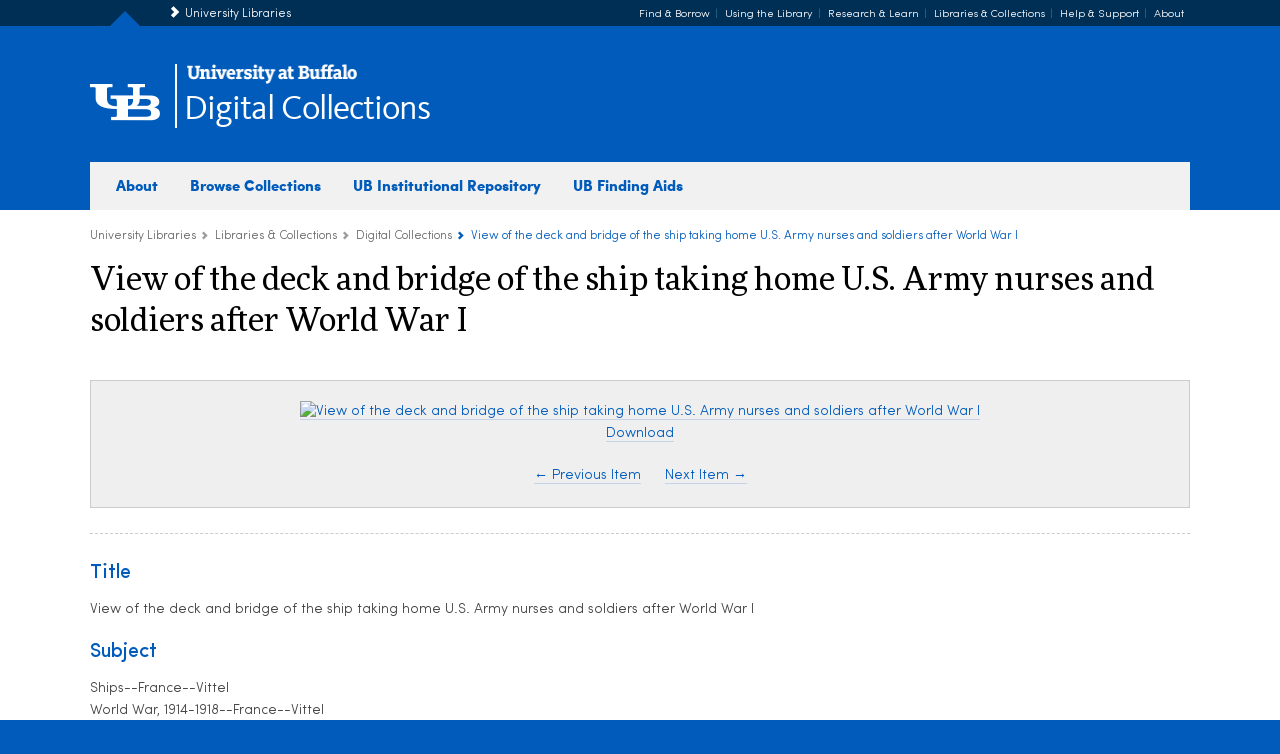

--- FILE ---
content_type: text/html; charset=utf-8
request_url: https://digital.lib.buffalo.edu/items/show/93207
body_size: 4395
content:




<!-- start video setup--> 

<!-- start is it video or audio --> 


<!-- end is it video or audio --> 
<!-- end video setup-->
 
<!DOCTYPE html>
<html lang="en">
<head>

<meta charset="UTF-8">
<meta name="p:domain_verify" content="97fa1944b5c9c4056145ef8d430743a4" /> 
<meta name="viewport" content="width=device-width, initial-scale=1.0">


        <meta name="description" content="The University at Buffalo Libraries digital collections encompass a wide variety of formats, including photographs, print materials, audio recordings, artworks, artifacts and other resources. Our digital collections are created to support the teaching and learning activities of UB faculty and students, enhance scholarship and research, and increase access to rare or fragile items that may be too delicate to be handled regularly by the public." />
    
       
   
    <title>View of the deck and bridge of the ship taking home U.S. Army nurses and soldiers after World War I &middot; Digital Collections - University at Buffalo Libraries</title>

    <link rel="alternate" type="application/rss+xml" title="Omeka RSS Feed" href="/items/browse?output=rss2" /><link rel="alternate" type="application/atom+xml" title="Omeka Atom Feed" href="/items/browse?output=atom" />
        <!-- Stylesheets -->
   
   
    <link href="/application/views/scripts/css/public.css?v=3.1.2" media="screen" rel="stylesheet" type="text/css" >
<link href="/plugins/ClickableLinksPlus/views/shared/css/clickable_links_plus.css?v=3.1.2" media="all" rel="stylesheet" type="text/css" >
<link href="/application/views/scripts/css/iconfonts.css?v=3.1.2" media="all" rel="stylesheet" type="text/css" >
<link href="/themes/ub-libraries/css/styles.css?v=3.1.2" media="all" rel="stylesheet" type="text/css" >    
    
    <!-- JavaScripts -->
                        <script type="text/javascript" src="//ajax.googleapis.com/ajax/libs/jquery/3.6.0/jquery.min.js"></script>
<script type="text/javascript">
    //<!--
    window.jQuery || document.write("<script type=\"text\/javascript\" src=\"\/application\/views\/scripts\/javascripts\/vendor\/jquery.js?v=3.1.2\" charset=\"utf-8\"><\/script>")    //-->
</script>
<script type="text/javascript" src="//ajax.googleapis.com/ajax/libs/jqueryui/1.12.1/jquery-ui.min.js"></script>
<script type="text/javascript">
    //<!--
    window.jQuery.ui || document.write("<script type=\"text\/javascript\" src=\"\/application\/views\/scripts\/javascripts\/vendor\/jquery-ui.js?v=3.1.2\" charset=\"utf-8\"><\/script>")    //-->
</script>
<script type="text/javascript" src="/application/views/scripts/javascripts/vendor/jquery.ui.touch-punch.js"></script>
<script type="text/javascript">
    //<!--
    jQuery.noConflict();    //-->
</script>
<script type="text/javascript" src="/plugins/ClickableLinksPlus/views/shared/javascripts/linkifyjs/linkify-polyfill.js?v=3.1.2"></script>
<script type="text/javascript" src="/plugins/ClickableLinksPlus/views/shared/javascripts/linkifyjs/linkify.js?v=3.1.2"></script>
<script type="text/javascript" src="/plugins/ClickableLinksPlus/views/shared/javascripts/linkifyjs/linkify-html.js?v=3.1.2"></script>
<!--[if (gte IE 6)&(lte IE 8)]><script type="text/javascript" src="/application/views/scripts/javascripts/vendor/selectivizr.js?v=3.1.2"></script><![endif]-->
<script type="text/javascript" src="/application/views/scripts/javascripts/vendor/respond.js?v=3.1.2"></script>
<script type="text/javascript" src="/application/views/scripts/javascripts/vendor/jquery-accessibleMegaMenu.js?v=3.1.2"></script>
<script type="text/javascript" src="/themes/ub-libraries/javascripts/berlin.js?v=3.1.2"></script>
<script type="text/javascript" src="/application/views/scripts/javascripts/globals.js?v=3.1.2"></script>

<script src="//rum-static.pingdom.net/pa-5bb658c5cea07b001600020e.js" async></script>

<script src="https://ajax.googleapis.com/ajax/libs/jquery/3.2.1/jquery.min.js"></script>
<script async src="https://www.buffalo.edu/long-term-alert-banner.js"></script>



</head>



<body class="items show">



<!-- Google Tag Manager - University Libraries -->
<script>(function(w,d,s,l,i){w[l]=w[l]||[];w[l].push({'gtm.start':
new Date().getTime(),event:'gtm.js'});var f=d.getElementsByTagName(s)[0],
j=d.createElement(s),dl=l!='dataLayer'?'&l='+l:'';j.async=true;j.src=
'https://www.googletagmanager.com/gtm.js?id='+i+dl;f.parentNode.insertBefore(j,f);
})(window,document,'script','dataLayer','GTM-KR6QJL9');</script>
<!-- End Google Tag Manager -->


<!-- Google Tag Manager - University Communications -->
<script>(function(w,d,s,l,i){w[l]=w[l]||[];w[l].push({'gtm.start':
new Date().getTime(),event:'gtm.js'});var f=d.getElementsByTagName(s)[0],
j=d.createElement(s),dl=l!='dataLayer'?'&l='+l:'';j.async=true;j.src=
'https://www.googletagmanager.com/gtm.js?id='+i+dl;f.parentNode.insertBefore(j,f);
})(window,document,'script','dataLayer','GTM-T5KRRKT');</script>
<!-- End Google Tag Manager -->


<a href="#content-skip" id="skip-to-content-link">Skip to Content</a>
<div class="top-section">  
           
<div class="top">
	<div class="inner">
	<div class="title">
	<ul>
	<li><a href="https://library.buffalo.edu">University Libraries</a></li>
	</ul>
	</div>
	
	
	
	<div class="global-nav">
	<ul>
          <li><a href="https://library.buffalo.edu/find-borrow">Find &amp; Borrow</a></li>
      <li><a href="https://library.buffalo.edu/use">Using the Library</a></li>
      <li><a href="https://library.buffalo.edu/research">Research &amp; Learn</a></li>
      <li><a href="https://library.buffalo.edu/libraries-collections">Libraries &amp; Collections</a></li>
      <li><a href="https://library.buffalo.edu/help-support">Help &amp; Support</a></li>
      <li><a href="https://library.buffalo.edu/about">About</a></li>
	</div>
	
	
	</div>
</div>



<header>

<div class="content-header">
	
<div class="lib-logo">
<a href="https://buffalo.edu" aria-label="interlocking UB logo"><i class="icon icon-ub-logo"></i>
<span class="ub-logo">University at Buffalo</span>
<img class="logo-black" src="/img/ub-logo-black.png" alt="University at Buffalo print logo" width="181" height="20"></a>

<div class="title"><h1><a href="/">Digital Collections</a></h1></div> 
</div>	
	



<div class="nav-main">
<nav class="nav-global">
	
<ul>
	<li><a href="/about" class="section-1" aria-label="about digital collections">About</a></li>
	<li><a href="/collection-list" class="section-2">Browse Collections</a></li>
	<li><a href="https://ubir.buffalo.edu/xmlui/" class="section-3" target="_blank">UB Institutional Repository</a></li>  
	<li><a href="https://findingaids.lib.buffalo.edu/" class="section-4" target="_blank">UB Finding Aids</a></li>
  	
</ul>

</nav>


<script src="/js/responsiveNav.js"></script>
</div><!-- end nav-main-->


</div><!-- end content-header-->

</header>
</div>


<div class="page">
<div class="container-system">



<div class="container-breadcrumb">
	
<div class="breadcrumbs">
	<ul>
	<li><a href="https://library.buffalo.edu">University Libraries</a></li>
	<li><a href="https://library.buffalo.edu/libraries-collections">Libraries &amp; Collections</a></li>
	<li><a href="/">Digital Collections</a></li>
	<li>View of the deck and bridge of the ship taking home U.S. Army nurses and soldiers after World War I</li>
	</ul>
</div>
</div>




<div id="content-skip">

<div id="content">

<div class="item-record">

<h1>View of the deck and bridge of the ship taking home U.S. Army nurses and soldiers after World War I</h1>







<br class="clearfloat">


<div class="item-media">

<!-- start onsite check dgg--> 





<!-- start show all onsite for proxy stuff dgg--> 





<!-- Audio --> 


<!-- if no audio or video do the image -->



   <div class="item-image">
    
   <div class="item-file image-jpeg"><a class="download-file" href="https://digital.lib.buffalo.edu/files/original/28322c74dd7cfb210472abcffcf21df0.jpg"><img class="full" src="https://digital.lib.buffalo.edu/files/fullsize/28322c74dd7cfb210472abcffcf21df0.jpg" alt="View of the deck and bridge of the ship taking home U.S. Army nurses and soldiers after World War I" title="http://digital.lib.buffalo.edu/upimage/LIB-HSL009_EBAugustineBoatMenHomeRopesDLaBaule1919_001.jpg"></a></div><a href='https://digital.lib.buffalo.edu/files/original/28322c74dd7cfb210472abcffcf21df0.jpg' target='_blank'>Download</a>  
  </div>

   
  

<!-- End of streaming check -->


  
<div class="item-nav">
<a href="/items/show/93206">&larr; Previous Item</a>  <a href="/items/show/93208">Next Item &rarr;</a></div>

 <!-- endif for proxy dgg--> 
     
     
      </div>
  

 </div>
 
 
 <div class="meta-data">   
  <!-- /themes/ub-libraries/common/record-metadata.php -->

<hr>

<div class="element-set">
            <div id="dublin-core-title" class="element">
        <h2>Title</h2>
                    <div class="element-text">View of the deck and bridge of the ship taking home U.S. Army nurses and soldiers after World War I</div>
            </div><!-- end element -->
        <div id="dublin-core-subject" class="element">
        <h2>Subject</h2>
                    <div class="element-text">Ships--France--Vittel</div>
                    <div class="element-text"> World War, 1914-1918--France--Vittel</div>
                    <div class="element-text"> Decks (Naval architecture)</div>
            </div><!-- end element -->
        <div id="dublin-core-description" class="element">
        <h2>Description</h2>
                    <div class="element-text">View of the ship deck and bridge on which the U.S. Army nurses and soldiers stationed at Vittel, France were taken home after the close of World War I</div>
            </div><!-- end element -->
        <div id="dublin-core-publisher" class="element">
        <h2>Publisher</h2>
                    <div class="element-text">Robert L. Brown History of Medicine Collection</div>
            </div><!-- end element -->
        <div id="dublin-core-date" class="element">
        <h2>Date</h2>
                    <div class="element-text">1919</div>
            </div><!-- end element -->
        <div id="dublin-core-contributor" class="element">
        <h2>Contributor</h2>
                    <div class="element-text">McKibbon, Ann</div>
            </div><!-- end element -->
        <div id="dublin-core-rights" class="element">
        <h2>Rights</h2>
                    <div class="element-text"><a href="https://rightsstatements.org/vocab/InC/1.0/">IN COPYRIGHT</a>. This Item is protected by copyright and/or related rights. You are free to use this Item in any way that is permitted by the copyright and related rights legislation that applies to your use. For other uses you need to obtain permission from the rights-holder(s). Contact the <a href=https://library.buffalo.edu/historyofmedicine">History of Medicine Collection</a> with questions. </div>
            </div><!-- end element -->
        <div id="dublin-core-format" class="element">
        <h2>Format</h2>
                    <div class="element-text">Image/jpeg</div>
            </div><!-- end element -->
        <div id="dublin-core-type" class="element">
        <h2>Type</h2>
                    <div class="element-text">Still Image</div>
            </div><!-- end element -->
        <div id="dublin-core-identifier" class="element">
        <h2>Identifier</h2>
                    <div class="element-text">LIB-HSL009_EBAugustineBoatMenHomeRopesDLaBaule1919_001</div>
            </div><!-- end element -->
        <div id="dublin-core-date-created" class="element">
        <h2>Date Created</h2>
                    <div class="element-text">2018-06-15</div>
            </div><!-- end element -->
        <div id="dublin-core-is-part-of" class="element">
        <h2>Is Part Of</h2>
                    <div class="element-text">Elsie Blanche Augustine, U.S. Army Nurse in the Great War</div>
                    <div class="element-text">LIB-HSL009</div>
            </div><!-- end element -->
    </div><!-- end element-set -->
<div class="element-set">
            <div id="still-image-item-type-metadata-original-format" class="element">
        <h2>Original Format</h2>
                    <div class="element-text">Photographs</div>
            </div><!-- end element -->
    </div><!-- end element-set -->
 
         <div id="collection" class="element">
        <h2>Collection</h2>
        <div class="element-text"><a href="/collections/show/174">Elsie Blanche Augustine, U.S. Army Nurse in the Great War</a></div>
      </div>
   
     <!-- The following prints a list of all tags associated with the item -->
        <div id="item-tags" class="element">
        <h2>Tags</h2>
        <div class="element-text"><a href="/items/browse?tags=Decks" rel="tag">Decks</a>, <a href="/items/browse?tags=Ships" rel="tag">Ships</a></div>
    </div>
    
    <!-- The following prints a citation for this item. -->
    <div id="item-citation" class="element">
        <h2>Citation</h2>
        <div class="element-text">&#8220;View of the deck and bridge of the ship taking home U.S. Army nurses and soldiers after World War I,&#8221; <em>Digital Collections - University at Buffalo Libraries</em>, accessed January 20, 2026, <span class="citation-url">https://digital.lib.buffalo.edu/items/show/93207</span>.</div>
    </div>
    
  
    
       <span class="Z3988" title="ctx_ver=Z39.88-2004&amp;rft_val_fmt=info%3Aofi%2Ffmt%3Akev%3Amtx%3Adc&amp;rfr_id=info%3Asid%2Fomeka.org%3Agenerator&amp;rft.contributor=McKibbon%2C+Ann&amp;rft.subject=Ships--France--Vittel&amp;rft.subject=+World+War%2C+1914-1918--France--Vittel&amp;rft.subject=+Decks+%28Naval+architecture%29&amp;rft.description=View+of+the+ship+deck+and+bridge+on+which+the+U.S.+Army+nurses+and+soldiers+stationed+at+Vittel%2C+France+were+taken+home+after+the+close+of+World+War+I&amp;rft.publisher=Robert+L.+Brown+History+of+Medicine+Collection&amp;rft.date=1919&amp;rft.format=Image%2Fjpeg&amp;rft.rights=IN+COPYRIGHT.%C2%A0This+Item+is+protected+by+copyright+and%2For+related+rights.+You+are+free+to+use+this+Item+in+any+way+that+is+permitted+by+the+copyright+and+related+rights+legislation+that+applies+to+your+use.+For+other+uses+you+need+to+obtain+permission+from+the+rights-holder%28s%29.+Contact+the+&amp;rft.title=View+of+the+deck+and+bridge+of+the+ship+taking+home+U.S.+Army+nurses+and+soldiers+after+World+War+I&amp;rft.type=Still+Image&amp;rft.identifier=https%3A%2F%2Fdigital.lib.buffalo.edu%2Fitems%2Fshow%2F93207" aria-hidden="true"></span>
</div>
    



</div> 
</div> 


 </div><!-- end .container-->
</div><!-- end .page-->

 		
 <footer>


<div class="footer">

<img class="ub-logo-footer" src="/img/ub-logo-two-line.png" alt="University at Buffalo  The State University of New York" width="241" height="32">

<div class="contact">

<div class="social">
<ul>
<li><a href="https://www.facebook.com/ublibraries" target="_blank" class="facebook" aria-label="facebook"></a></li>
<li><a href="https://twitter.com/ublibraries" target="_blank" class="twitter" aria-label="twitter"></a></li>
<li><a href="https://www.youtube.com/user/ublibraries" target="_blank" class="youtube" aria-label="youtube"></a></li>
<li><a href="https://pinterest.com/ublibraries" target="_blank" class="pinterest" aria-label="pinterest"></a></li>
<li><a href="https://instagram.com/ublibraries" target="_blank" class="instagram" aria-label="instagram"></a></li>
</ul>


</div>


<strong>University at Buffalo Libraries</strong><br>
433 Capen Hall<br>
Buffalo, NY 14260-1625<br>
716-645-2965<br>

<ul class="contact-nav">
<li><a href="https://library.buffalo.edu/aboutus/contactus">Contact Us</a></li>
<li><a href="https://library.buffalo.edu/aboutus/contactus/directions">Directions</a></li>
<li><a href="https://library.buffalo.edu/aboutus/contactus/report-a-problem.html">Report a Problem</a></li>
</ul>

</div>

<div class="copyright">
© 2019 <a href="https://buffalo.edu">University at Buffalo</a>. All rights reserved.&nbsp;&nbsp;|&nbsp;&nbsp;<a href="https://buffalo.edu/administrative-services/policy1/ub-policy-lib/privacy.html">Privacy</a>&nbsp;&nbsp;|&nbsp;&nbsp;<a href="https://library.buffalo.edu/accessibility.html">Accessibility</a>
</div>
    

    
</div>
</footer>







  
</body>
</html>







    


--- FILE ---
content_type: text/css
request_url: https://digital.lib.buffalo.edu/themes/ub-libraries/css/styles.css?v=3.1.2
body_size: 12698
content:
/*
---------------------------------------------
RESET
---------------------------------------------
*/

html, body, div, span, applet, object, iframe, h1, h2, h3, h4, h5, h6, p, blockquote, pre, a, abbr, acronym, address, big, cite, code,
del, dfn, em, img, ins, kbd, q, s, samp, small, strike, strong, sub, sup, tt, var, b, u, i, center, dl, dt, dd, ol, ul, li, fieldset, form, 
label, legend, table, caption, tbody, tfoot, thead, tr, th, td, article, aside, canvas, details, embed, figure, figcaption, footer, header, 
hgroup, menu, nav, output, ruby, section, summary, time, mark, audio, video {
	margin: 0;
	padding: 0;
	border: 0;
	font-size: 100%;
	font: inherit;
	vertical-align: baseline;}

article, aside, details, figcaption, figure, 
footer, header, hgroup, menu, nav, section {
	display: block;}
	
body {
	line-height: 1;}
	
ul {
	list-style: none;}
	
ol li {
	padding-left: 10px;
	margin-left: 20px}

em {font-style:italic}

blockquote, q {
	quotes: none;}
	
blockquote:before, blockquote:after,
q:before, q:after {
	content: '';
	content: none;}
	
font {font-family: "Trebuchet MS", helvetica, sans-serif; font-size: 12px; font-weight: normal; color: black;}

pre {
	white-space: pre; /* CSS2 */
	white-space: pre-wrap; /* CSS 2.1 */
	white-space: pre-line; /* CSS 3 (and 2.1 as well, actually) */
	word-wrap: break-word; /* IE */}

input, select {vertical-align: middle;}
input[type="radio"] {margin-right: 10px}
input[type="checkbox"] {margin-right: 10px}
input::-webkit-outer-spin-button, input::-webkit-inner-spin-button {-webkit-appearance: none;margin: 0;}

table {
	border-collapse: collapse;
	border-spacing: 0;}
	
caption {text-align: left}

img, object, embed, a img {max-width: 100%; border: 0}

.clearfix:after { 
   	content: "."; 
   	visibility: hidden; 
   	display: block; 
   	height: 0; 
   	clear: both;}

.clearfloat {
    clear: both;
    height: 0;
    line-height: 0;}

hr {display: block; height: 1px; border: 0; border-top: 1px dashed #ccc; margin: 25px 0; padding: 0; background: transparent;}

hr.dotted {
	display: block; 
	height: 1px; 
	border: 0; 
	border-top: 1px dotted #919191; 
	margin: 25px 0; 
	padding: 0; 
	background: transparent;}

strong, #content h3 {
	font-family: Sofia, "Trebuchet MS", sans-serif;
	font-weight: bold;}	

.visuallyhidden {
	border: 0;
	clip: rect(0 0 0 0); 
	height: 1px; 
	margin: -1px; 
	overflow: hidden; 
	padding: 0; 
	position: absolute;
	width: 1px;
	background: #fff;}

#skip-to-content-link {
    position: absolute;
   	top: -1000px;
    left: -1000px;
    height: 1px;
    width: 1px;
    text-align: left;
    overflow: hidden;
    background: #fff;
    z-index:1}
    
#skip-to-content-link:focus {
	left: 20px;
	padding: 20px 10px 10px; 
    top: 0;
    color: #005bbb;
    height: auto; 
    overflow: visible;
    background: #fff;
    font: 14px/1.3 Sofia, "Trebuchet MS", sans-serif;
    text-decoration: none;
    font-weight: bold;
    text-transform: uppercase;
    width: 70px;
    text-align: center}

*:focus{outline:#ffc72c auto 4px}


body .long-term-alert-banner {width: 1130px}

body .long-term-alert-banner .text.parbase.section p>b {
	font-family: Sofia, "Trebuchet MS", sans-serif;
	font-weight: bold;}

.top-section {position: relative}

small {font-size: 12px}	

.fltleft {float:left}
.fltright {float: right}

.img-border {
	border: 1px solid #ccc}

.iframe-rwd  {
	position: relative;
	padding-bottom: 65.25%;
	padding-top: 30px;
	height: 0;
	overflow: hidden;}

.iframe-rwd iframe {
	position: absolute;
	top: 0;
	left: 0;
	width: 100%;
	height: 100%;}
	
.videoWrapper {
	position: relative;
	padding-bottom: 56.25%; /* 16:9 */
	padding-top: 25px;
	height: 0;}
	
.videoWrapper iframe {
	position: absolute;
	top: 0;
	left: 0;
	width: 100%;
	height: 100%;}
	
.view-more a {
	display: inline-block;
	text-transform: uppercase;
	margin-top: 20px;
    font-size: 11px;
    text-decoration: none;
    color: #000;}

.highlight {
	border: 1px dashed #41b6e6;
    background-color: #f4f8fb;
    overflow: auto;
    margin-bottom: 1.7em;
    padding: 10px 15px!important;
    display: inline-block}
    
.open {
	color: #fff;
	background-color: #187f18;
	border-radius: 3px;
	text-transform: uppercase;
	font-size: 10px;
	font-weight: bold;
	font-family: "Trebuchet MS", arial, san serif;
	display: inline-block;
	padding: 4px 0;
	text-align: center;
	min-width: 60px;
	letter-spacing: 1px;}   

.closed {
	color: #fff;
	background-color: #b50100;
	border-radius: 3px;
	text-transform: uppercase;
	font-size: 10px;
	font-weight: bold;
	font-family: "Trebuchet MS", arial, san serif;
	display: inline-block;
	padding: 4px 0;
	text-align: center;
	min-width: 60px;
	letter-spacing: 1px;}
	
.hours-time {
	margin-left: 10px;
    font-size: 14px;}




/* ------- SKETCHFAB ------- */

.sketchfab-embed-wrapper {text-align: center;}

.sketchfab-embed-wrapper iframe {
    display: block;       
    background: #000;
    border: none;        
    width: 100%;
    height: 600px;
}


/* ------- SEARCH FORMS ------- */

.region-main {
    position: relative;
    max-width: 1100px;
    margin: 0 auto;}

.search-box {
	width: 96%;
	min-height: 175px;
	background-color: #ebecec;
     opacity: 1;
     margin: 0 auto;
	margin-top: -100px;}
	
.search-box-home {
	width: 100%;
	min-height: 175px;
	background-color: #ebecec;
     opacity: 1;
     margin: 0 auto;
	margin-top: -100px;}

.search-container {
    background-color: #fff;
    text-align: center;
    line-height: 0;
    display: block;}

.inline-label {
	font-family: inherit}
	
	
.search-field {
    border: none;
    width: 100%;
    height: 50px;}
    
.search-field input[type=text] {
    width: 100%;
    height: 50px;
    border: 0;
    margin: 0;
    -webkit-appearance: none;
    border-radius: 0;
    box-sizing: border-box;
    padding: 0 90px 0 20px;
    font-size: 15px;
    box-shadow: none}
    
.search-button {
    width: 67px;
    float: right;
    position: absolute;
    top: 0;
    right: 0;
    height: 50px;
    background-color: #187f18;
    border: 0;
    line-height: 0;
    -webkit-appearance: none;
    -webkit-border-radius: 0;
    cursor: pointer; }    
    
.search-button {
	font-family: 'icons';
	content: "\e924";
	color: #fff;
	font-size: 20px}

.summon-search-box input[type=text]::-webkit-input-placeholder {
   color: #959595; 
   font: 15px georgia, serif;
   font-style: italic;}

.summon-search-box input[type=text]::-moz-placeholder {
   color: #959595; 
   font: 15px georgia, serif;
   font-style: italic;
   line-height: 3.5em}
   
.search-field input[type=text]::-webkit-input-placeholder {
   color: #959595; 
   font: 15px georgia, serif;
   font-style: italic;}

.search-field input[type=text]::-moz-placeholder {
   color: #959595; 
   font: 15px georgia, serif;
   font-style: italic;
   line-height: 3.5em}

.advanced-search {
	position: absolute;
	top: 20px;
    right: 70px;}
    
    
    
/****** Homepage ******/
    
    
.home-collections, .latest-collections {
	margin: 20px auto;
	padding: 10px 25px;}
	
.home-collections h2 {
	font-size: 20px;
	margin-bottom: 20px;
	text-align: }

.home-collections p {
	font: 13px Trebuchet MS, helvetica, san serif;
  	font-weight: 500;
  	padding: 10px 0;}
  
.home-collections a {
	text-decoration: none;
	color: #005bbb;}

.home-collections a:hover {text-decoration: underline;}

.home-collections ul li {
	display: inline-block;
	min-height: 185px;
    vertical-align: top;
    margin-bottom: 35px;
    width: 200px;
  	-webkit-box-shadow: 0 0 3px 3px rgba(0, 0, 0, 0.1);
  	-moz-box-shadow: 0 0 3px 3px rgba(0, 0, 0, 0.1);
  	box-shadow: 0 0 3px 3px rgba(0, 0, 0, 0.1);
  	padding: 10px;
  	margin-right: 25px;
  	font-size: 12px;
  	line-height: 16px;} 
  	





/****** Search Results ******/


.results-browse {
    margin: 20px auto;
    max-width: 1250px;}
	
.search-text {
	float: left}

.item-media {
	background-color: #efefef;
	border: 1px solid #ccc;
	padding: 20px}

.item-image {
	text-align: center}

.item-nav {
	text-align: center;
	margin-top: 20px}

.item-nav a {
	margin-right: 20px;}
	
.item-nav a:last-child {
	margin-right: 0;}
	
.search-results ul li a.image {border: 0;}
	
.search-results img {
	margin-bottom: 10px;
	max-width: 160px}
	
.search-results ul li {
    display: inline-block;
    width: 160px;
    vertical-align: top;
    margin-right: 12px;
    font-size: 13px;
    margin-bottom: 50px;
    word-break: break-word;}

.search-results ul li a {
	text-decoration: none;
	color: #005bbb;
	border-bottom: 1px solid rgba(0,91,187,0.18);}

.search-results ul li a:hover {
	text-decoration: underline;}

.pagination-nav ul li {
	display: inline-block;}

.pagination-nav {text-align:right}

.page-input {font-size: 14px}

.pagination_next a, .pagination_previous a {
	color: #717171;
	background-color: #f8f8f8;
	border: 1px solid;
	border-color: #c2c2c2;
	-webkit-border-radius: 3px;
	-moz-border-radius: 3px;
	border-radius: 3px;
	background: rgb(249,249,249); /* Old browsers */
	background: -moz-linear-gradient(top, rgba(249,249,249,1) 0%, rgba(234,234,234,1) 100%); /* FF3.6+ */
	background: -webkit-gradient(linear, left top, left bottom, color-stop(0%,rgba(249,249,249,1)), color-stop(100%,rgba(234,234,234,1))); /* Chrome,Safari4+ */
	background: -webkit-linear-gradient(top, rgba(249,249,249,1) 0%,rgba(234,234,234,1) 100%); /* Chrome10+,Safari5.1+ */
	background: -o-linear-gradient(top, rgba(249,249,249,1) 0%,rgba(234,234,234,1) 100%); /* Opera 11.10+ */
	background: -ms-linear-gradient(top, rgba(249,249,249,1) 0%,rgba(234,234,234,1) 100%); /* IE10+ */
	background: linear-gradient(top, rgba(249,249,249,1) 0%,rgba(234,234,234,1) 100%); /* W3C */
	cursor: pointer;
	padding: 2px 8px;
	text-shadow: 0 1px 0 #fff;
	text-decoration: none}







	
/****** horizontal-list ******/

#content ul.hor-list  {margin: 0}

#content .hor-list li:before {
	content:""}

#content .hor-list li {
	display: inline;
	background: none;
	list-style: none;
	padding: 0 15px;
	border-right: 1px solid #ccc}
	
#content .hor-list li:first-child {padding-left: 0}
#content .hor-list li:last-child {border: 0}


	
	  

/* ------- Alerts ------- */

.alert {
	padding: 25px 0;
	width: 100%}

.alert>div.icon-warning:before {content: "\e608";}
.alert>div.icon-info:before {content: "\e913";}
    
.alert>div.gray-capen-brick {
    background-image: linear-gradient(to right,#990000 30px,#e1e1e1 30px);}
    
.alert>div.gray-victor {
    background-image: linear-gradient(to right,#41b6e6 30px,#e1e1e1 30px);}
    

#content .alert li {
    padding-left: 1em;
    padding-bottom: 12px;
    position: relative;
    font: 14px/1.5 Sofia,Arial,sans-serif;}

#content .alert li a {
	color: #005bbb;
    text-decoration: none;
    border-bottom: 1px solid rgba(0,91,187,0.18);}
    
#content .alert ul li:before {
	content: "\002022";
    color: #005bbb;
    font-family: icons;
    vertical-align: 0;
    margin-left: 0;
    margin-right: 9px;
    position: absolute;
 	left: .6px;
 	top: 0}
 	   
#content .alert li:last-child {
    padding-bottom: 0;}
   
.alert>div {
    position: relative;
    background: #e1e1e1;
    border-radius: 4px 0 0 4px;
    padding: 20px 15px 20px 48px;}    
	
.alert>div:before {
    position: absolute;
    display: block;
    margin-top: -10px;
    top: 50%;
    left: 6px;
    color: #fff;
    font-size: 19px;}
    
#content .alert>div p  {
    font: 14px/1.5 Sofia,Arial,sans-serif;
    padding: 5px;}



	/*
---------------------------------------------
FONTS
---------------------------------------------
*/	
	
/* ------- Sofia Light ------- */	

@font-face{
	font-family:"Sofia";
	src:url(fonts/sofia-light.eot);
	src:url(fonts/sofia-light.eot?#iefix) format("embedded-opentype"),
		url(fonts/sofia-light.woff2) format("woff2"),
		url(fonts/sofia-light.woff) format("woff"),
		url(fonts/sofia-light.ttf) format("truetype");
	font-style:normal;
	font-weight: normal;}
	
	
/* ------- Sofia Medium ------- */

@font-face{font-family:"Sofia";
	src:url(fonts/sofia-medium.eot);
	src:url(fonts/sofia-medium.eot?#iefix) format("embedded-opentype"),
	url(fonts/sofia-medium.woff2) format("woff2"),
	url(fonts/sofia-medium.woff) format("woff"),
	url(fonts/sofia-medium.ttf) format("truetype");
	font-weight:500;
	font-style:normal}


/* ------- Sofia Black (Bold for the site) ------- */


@font-face{font-family:"Sofia";
	src:url(fonts/sofia-black.eot);
	src:url(fonts/sofia-black.eot?#iefix) format("embedded-opentype"),
	url(fonts/sofia-black.woff2) format("woff2"),
	url(fonts/sofia-black.woff) format("woff"),
	url(fonts/sofia-black.ttf) format("truetype");
	font-weight:bold;
	font-style:normal}


/* ------- More Pro Book ------- */

@font-face {
	font-family:"More";
	src:url(fonts/more-book.eot);src:url(fonts/31981B_2_0.eot?#iefix) format("embedded-opentype"),
		url(fonts/more-book.woff2) format("woff2"),
		url(fonts/more-book.woff) format("woff"),
		url(fonts/more-book.ttf) format("truetype");
	font-weight:normal;
	font-style:normal}



/* ------- Kievit Regular ------- */

@font-face {
	font-family:"Kievit";
	src:url(fonts/kievit.eot);
	src:url(fonts/kievit.eot?#iefix) format("embedded-opentype"),
		url(fonts/kievit.woff2) format("woff2"),
		url(fonts/kievit.woff) format("woff"),
		url(fonts/kievit.ttf) format("truetype");
	font-weight:normal;
	font-style:normal}



@font-face {
  	font-family: 'icons';
  	src:  url('fonts/icons.eot?88685b');
  	src:  url('fonts/icons.eot?88685b#iefix') format('embedded-opentype'),
    	url('fonts/icons.ttf?88685b') format('truetype'),
    	url('fonts/icons.woff?88685b') format('woff'),
        url('fonts/icons.svg?88685b#icons') format('svg');
  	font-weight: normal;
  	font-style: normal;}

[class^="icon-"], [class*=" icon-"] {
	font-family: 'icons' !important;
  	speak: none;
  	font-style: normal;
  	font-weight: normal;
  	font-variant: normal;
  	text-transform: none;
  	line-height: 1;
  	-webkit-font-smoothing: antialiased;
  	-moz-osx-font-smoothing: grayscale;}
  

/* ------- Colors ------- */

.letchworth {color: #e56a54;}  
.solar-strand {color: #FFC72C;}  
.greiner {color: #EBEC00;}
.lake-lasalle {color: #00A69C;}
.capen-brick {color: #990000;}
.bronze-buffalo {color: #AD841E;}
.olmsted-green {color: #6DA04B;}
.niagara-whirlpool {color: #006570;}
.victor {color: #2F9FD0;}
.harriman {color: #003e51;}
.baird-point {color: #E4E4E4;}
.putnam {color: #666;}

.img-right {
	float: right;
	margin: 0 0 20px 20px;}

.img-left {
	float: left;
    margin: 0 20px 10px 0;}
    
.img-left-round {
    float: left;
    margin: 0 25px 25px 0;}

.img-text {
	overflow: hidden;
    padding-bottom: 9px;
    margin-top: 15px;}

.img-medium img {
	width: 20%}
	
.one-column .img-medium p {
	width: 90%;
	padding: 10px 0}
	

#content .img-text h2 {
	margin-bottom: 0;
	margin-top: 0;}
	
#content .img-text p {
	padding: 10px 0}

#content .img-text .intro {
	margin-top: 0}

#content .img-text a {
	border-bottom: 1px solid rgba(0,91,187,0.18);}





/* ------- FORMS ------- */


select {
	border: 1px solid #c2c2c2;
	height: 29px}

.form input[type=text], 
.form textarea, 
.form input[type=email], 
.form input[type=number], 
.form input[type=password], 
.form input[type=url],
.form input[type=date] {
	margin-bottom:20px;
	width: 70%;}

.form select {
	margin-bottom: 30px;
	width: 70%;}

		



/****** Tables ******/

table {
    *border-collapse: collapse; /* IE7 and lower */
    border-spacing: 0;
    width: 100%;
    border-collapse: separate;}

table.basic {
	width: 100%;
    border-spacing: 0;
    border-radius:3px;
    -moz-border-radius:3px;
    border: 1px solid #ddd; }

table.basic th:last-child {
    border-radius: 0 6px 0 0;}

table.basic td, table.basic th {
    border-left: 1px solid #ddd;
    border-top: 1px solid #ddd;
    padding: 10px;
    text-align: left;    }
    
table.basic td {
	padding: 10px;
	vertical-align: middle}
	
table.ref td {
	padding: 10px;}

table.basic th {
	background-color: #f9f9f9;
	padding: 10px;
	font: 14px/1.3 Sofia, "Trebuchet MS", sans-serif;
	vertical-align: top;
	font-weight: 500;
	text-align: left;
	border-top: none;}

table.basic td:first-child, table.basic th:first-child {
    border-left: none;}

table.basic th:first-child {
    -moz-border-radius: 3px 0 0 0;
    -webkit-border-radius: 3px 0 0 0;
    border-radius: 3px 0 0 0;}

table.basic th:last-child {
    -moz-border-radius: 0 3px 0 0;
    -webkit-border-radius: 0 3px 0 0;
    border-radius: 0 3px 0 0;}

table.basic th:only-child{
    -moz-border-radius: 3px 3px 0 0;
    -webkit-border-radius: 3px 3px 0 0;
    border-radius: 3px 3px 0 0;}

table.basic tr:last-child td:first-child {
    -moz-border-radius: 0 0 0 3px;
    -webkit-border-radius: 0 0 0 3px;
    border-radius: 0 0 0 3px;}

table.basic tr:last-child td:last-child {
    -moz-border-radius: 0 0 3px 0;
    -webkit-border-radius: 0 0 3px 0;
    border-radius: 0 0 3px 0;}

#content table.basic img {border: 0}


.standards-table {
	border-right: 1px solid #ddd;
	border-bottom: 1px solid #ddd;
	margin: 20px 0;
	width: 100%}	

.standards-table td,.standards-table th {
	border-left: 1px solid #ddd;
     border-top: 1px solid #ddd;
	padding: 8px}
	
.standards-table th {
	background-color: #efefef}


  
/*
---------------------------------------------
LAYOUT
---------------------------------------------
*/
  
body {
	background: #005bbb;
	font: 14px Sofia,Arial,sans-serif;
    color: #444;
    height: 100%;}

.top {
	background: #002f56;
	height: 26px;}

.top .inner {
	max-width: 1100px;
	position: relative;
	margin: 0 auto;}

.top .inner .title ul {
	margin-left: 30px}

.top .inner a {
	color: #fff;
	text-decoration: none}

.top .inner a:hover {
	border-bottom: 1px solid rgba(255,255,255,0.3);}

.top .title {
	float: left;}

.top .inner .title ul li:after {
    position: absolute;
    top: 11px;
    left: 20px;
    width: 0;
    height: 0;
    content: "";
    border: 15px solid transparent;
    border-top-width: 0;
    border-bottom-color: #005bbb;}
    
.top .inner .title ul li {
	margin: 5px 0 0 48px;
	display: inline-block;
    font-size: 12px;
    line-height: 18px;
    color: #fff}

.top .inner .title ul li:before {
    font-family: 'icons';
    speak: none;
    font-style: normal;
    font-weight: normal;
    font-variant: normal;
    text-transform: none;
    line-height: 1;
    -webkit-font-smoothing: antialiased;
    -moz-osx-font-smoothing: grayscale;
    content: "\e90c";
    font-size: 11px;
    font-weight: bold;
    vertical-align: 0;
    margin-right: 6px;
    margin-left: 3px;}
    
.top .global-nav {
	float: right}

.top .global-nav ul li {
	display: inline-block;
    font-size: 11px;
    line-height: 18px;
    color: #fff;
    margin-top: 6px;
    padding: 0 6px 0 5px;
    position: relative}

.top .global-nav ul li:after {
	content: "|";
	height: 80%;
	width: 1px;
	color: #297188;
	position: absolute;
	left: -5px}

.top .global-nav ul li:first-child:after {
	content: ""}






.content-header {
	position: relative;
	margin: 0 auto;
	max-width: 1100px}    
    
.lib-logo {
    border-left: 2px solid #fff;
    margin-left: 85px;
    padding-left: 10px;
    margin-top: 38px}
    
.lib-logo a {color: #fff;}
	
.logo-black {display: none;}
	
.ub-logo {
	text-indent: -999999px;
	display: inline-block;
    width: 170px;
    height: 20px;
    line-height: 350px;
    overflow: hidden;
    background: url(/img/ub-logo-white.png) no-repeat;
    background-size: 170px 20px;}

.icon-ub-logo {
    font-size: 36px;
    position: absolute;
    display: block;
    top: 20px;
    left: 0px;}
    
.icon-ub-logo:before {
    font-family: 'icons';
    color: #fff;
    content: "\e602";}
    
.lib-logo .title a {
	color: #fff;
    text-decoration: none;
    cursor: pointer}

.lib-logo .title {
    font: 35px Kievit,"Trebuchet MS",sans-serif;
    line-height: 36px;
    margin: 4px 0 -6px -3px;
    white-space: pre;
    letter-spacing: -1px;}

.tasknav {
	position: absolute;
    right: 0;
    top: 30px;}

.arrow-link {
	display: block;
    padding: 2px 0;
    color: #666;
    text-transform: uppercase;
    background: 0;
    height: 15px;
    letter-spacing: 0;
    font-size: 10px;
    text-decoration: none}

.arrow-link:hover {
	text-decoration: underline}

.arrow-link:after {
	display: inline-block;
    position: relative;
    top: 2px;
    left: 3px;
    width: 15px;
    font-family: icons;
    line-height: 1;
    content: "\e908";
    font-size: 12px;
    color: #005bbb;}

.page {
	background-color: #fff;
	min-height: 650px;
	margin-right: -268px;
	margin-bottom: 30px;
	float: left;
	width: 100%;}

.container {
	margin: 0 auto;
	max-width: 1100px;
	background-color: #fff}

#wrapper-system {
	margin: 0 auto;
	max-width: 1100px;
	background-color: #fff}

#content-simple {
    line-height: 1.6em;
    min-height: 400px;
    height: 100%;
    margin: 0 0 50px 260px;
    color: #444;
    padding: 0 20px 0 0;}
    
#content {
    line-height: 1.6em;
    min-height: 400px;
    height: 100%;
    margin: 0 auto;
    max-width: 1100px;
    color: #444;
    padding: 0 0 100px 0;}

.two-column #content  {
	margin-right: 0}

.one-column #content  {
	margin: 0 0 50px 0}
	
.one-column-left #content {
	margin: 0 250px 50px 5px}

.one-column-left #content ul {
	 display: table;
	 margin-left: 1em;}
	
.one-column-left #content ul li {
    position: relative;
    padding-right: 1em;}

.one-column-left #content ul li:before {
	position: relative;}

#content p, #content-simple p {
	margin: 20px 0;
	line-height: 1.5em;}

#content p + hr {margin-top: 2px;}

#content h1 + hr + p {
	padding-top: 0}

#content img + p {padding-top: 0}
 
#content a, #content-simple a {
	color: #005bbb;
	text-decoration: none;
	border-bottom: 1px solid rgba(0,91,187,0.18);}

#content p + p {
	padding-top: 0}

#content p + ul {
	margin-top: 0}

#content li > p {
	padding-top: 5px}
    


#content h1, 
#content-simple h1 {
	font: 32px/1.3 More, Georgia, serif;
    margin: 4px 0 15px;
    color: #000}

#content h1 + .img-text {
	margin-top: -20px}

#content h1 + p {
	padding-top: 0}

#content h2 + p {
	padding-top: 0;}


#content h2, 
#content-simple h2 {
	font: 20px/1.3 Sofia, "Trebuchet MS", sans-serif;
    color: #005bbb;
    font-weight: 500;
    margin: 18px 0 13px;}

#content h2 a, 
#content-simple h2 a {
	text-decoration: none;
	border: 0;
	border-bottom: 1px solid rgba(0,91,187,0.18);}

#content h2 a:hover,
#content-simple a:hover {
	border-bottom: 1px solid rgba(0,91,187,0.18);}



#content h3 + p {
	padding-top: 0}

#content h3 + table.basic {
	margin-top: 10px}
	
#content h3 {
    margin: 20px 0 10px 0;;
    font-size: 15px;}

#content h3 a {
	border-bottom: 1px solid rgba(0,91,187,0.18);}	
	
	     
    
#content .intro {
	font: 18px/1.5 More, Georgia, serif;}
	
#content .intro + .alert {
	padding-top: 0}

#content .intro em {
	font-style: italic}

#content .intro a {
	border-bottom: 1px solid rgba(0,91,187,0.18);}

#content img + .intro {
	margin-top: 15px;}
	
#content .intro + .pg-list {
	margin-top: 0}



#content ul, 
#content ol,
#content-simple ul,
#content-simple ol {
	margin: 10px 15px 10px;}
	
#content ol li:before,
#content-simple ol li:before {
	content: "";
	text-indent: -99999999px}

#content ul li:before,
#content-simple ul li:before {
	content: "\002022";
    color: #005bbb;
    font-family: icons;
    vertical-align: 0;
    margin-left: 0;
    margin-right: 9px;
    position: absolute;
 	left: .6px;
 	top: 0}
	
#content ol li,
#content-simple ol li {
	padding-left: .5em}

#content ol li ul li,
#content-simple ol li ul li {
	padding-left: 15px}

#content li,
#content-simple li {
	padding-left: 1em; 
  	padding-bottom: 12px;
  	position: relative}

#content li:last-child,
#content-simple li:last-child {
	padding-bottom: 0}

#content li a,
#content-simple li a {
	border-bottom: 1px solid rgba(0,91,187,0.18);}
  	
#content ul > li > ul > li,
#content-simple ul > li > ul > li {
	padding-bottom: 6px;}

	
	
	
#content .pg-list,
#content-simple .pg-list {
	margin-top: 30px}

#content .pg-list li,
#content-simple .pg-list li {
	position: relative;
    padding: 2px 20px 30px 28px;
    background: 0;
    line-height: 1.6;
    text-indent: 0}
    
#content .pg-list li:before,
#content-simple .pg-list li:before {
    font-family: 'icons';
    font-size: 18px;
    position: absolute;
    content: "\e908";
    color: #005bbb;
    top: 4px;
    left: .6px;}
    
#content .pg-list li ul li, 
#content .pg-list li ol li,
#content-simple .pg-list li ul li,
#content-simple .pg-list li ol li {  	
  	position: relative;
    padding: 5px 20px 5px 1em;
    background: 0;
    line-height: 1.6;
    text-indent: 0}

#content .pg-list li ol li,
#content-simple .pg-list li ol li  { 
	padding-left: 5px}
	
#content .pg-list li:last-child,
#content .pg-list li ul li:last-child {
	padding-bottom: 0}

#content .pg-list li ol li:before,
#content-simple .pg-list li ol li:before {
    content: "";
    color: #005bbb;
    font-family: icons;
    vertical-align: 0;
    margin-left: 0;
    margin-right: 2px;
    position: absolute;
    top: -1px}


#content .pg-list li ul li:before,
#content-simple .pg-list li ul li:before {
    content: "\002022";
    color: #005bbb;
    font-family: icons;
    vertical-align: 0;
    margin-left: 0;
    margin-right: 9px;
    position: absolute;
    top: -1px}
 	
#content .pg-list li p:first-child,
#content-simple .pg-list li p:first-child {
	padding: 0}

#content .pg-list li p:last-child,
#content-simple .pg-list li p:last-child {
	padding-bottom: 8px}
		
#content .pg-list h2,
#content-simple .pg-list h2 {
	font: 20px Sofia, "Trebuchet MS", sans-serif;
	color: #005bbb;
	font-weight: 500;
	margin: 0 0 10px 0;}

#content .pg-list h2 a,
#content-simple .pg-list h2 a {
	color: #005bbb;
	text-decoration: none}

#content .pg-list h2 a:hover,
#content-simple .pg-list h2 a:hover {
	border-bottom: 1px solid rgba(0,91,187,0.18);}




.accordion {
	position: relative}

h4.acc_trigger a:before {
    content: "\e618";
    font-family: 'icons';
    font-size: 24px;
    color: #e59319;
    position: absolute;
    top: -4px;
    left: .6px;}

h4.acc_trigger.active a:before {
    content: "\e619";
    font-family: 'icons';
    font-size: 24px;
    color: #e59319;
    position: absolute;
    top: -4px;
    left: .6px;}     

h4.acc_trigger {
    margin: 0 0 10px 0;
    position: relative}

h4.acc_trigger a {
    font: 17px/1.2 Sofia,Arial,sans-serif;
    padding: 0 0 4px 25px;}
    
h4.acc_trigger.active a {}
    
h4.acc_trigger a:hover {
    color: #999;}
    
h4.acc_trigger a:active, h4.active {
    color: #ED2224;}
    
span.acc_trigger a:before {
    content: "\e618";
    font-family: 'icons';
    font-size: 24px;
    color: #e59319;
    position: absolute;
    top: -5px;
    left: .6px;}

span.acc_trigger.active a:before {
    content: "\e619";
    font-family: 'icons';
    font-size: 24px;
    color: #e59319;
    position: absolute;
    top: -4px;
    left: .6px;}     

span.acc_trigger {
    margin: 0 0 10px 0;
    position: relative}

#content span.acc_trigger a {
	border: 0}

span.acc_trigger a {
    font: 17px/1.2 Sofia,Arial,sans-serif;
    padding: 0 0 10px 25px;
    display: block;}
    
span.acc_trigger.active a {}
    
span.acc_trigger a:hover {
    color: #999;}
    
span.acc_trigger a:active, h4.active {
    color: #ED2224;}




.acc_container {
    margin: 0 0 5px;
    padding: 0;
    overflow: hidden;}
    
.acc_container .block {
    padding: 5px 0 0 20px;
    margin-bottom: 20px;}

#content .acc_container .block p:first-child {
	padding-top: 10px}

.search-wrap {
	background: #e1e1e1;
	padding: 12px;
	margin-top: 12px;
	position: relative}
	
.search-box-main {
	position: relative;
	padding: 25px}


#content .help-browse {
	-moz-column-count: 2;
    -webkit-column-count: 2;
    column-count: 2;
    -moz-column-gap: 30px;
    -webkit-column-gap: 30px;
    column-gap: 30px;
    -webkit-column-break-inside: avoid; /* Chrome, Safari, Opera */
    page-break-inside: avoid; /* Firefox */
    break-inside: avoid; /* IE 10+ */}


#content .help-browse ul {
	margin: 0}

#content .help-browse li {
	position: relative;
    padding: 2px 0 0 22px;
    background: 0;
    line-height: 1.6;
    text-indent: 0;
    font-size: 15px}
    
#content .help-browse li:before {
    font-family: 'icons';
    font-size: 15px;
    position: absolute;
    content: "\3e";
    color: #005bbb;
    top: 1px;
    left: 0;}
    




#content .help-results {
	border-bottom: 1px dashed #ccc;
	width: 70%;
	padding-bottom: 20px;}

#content .help-results h2 {
	margin: 10px 0 2px 0}

#content .help-results h2 a {
	font: 20px/1.3 Sofia, "Trebuchet MS", sans-serif;
	color: #3673c2;
	text-decoration: underline;}

#content .help-results h2 a:hover {
	border: 0}

#content .help-results p {
	padding: 2px 0;
	font-size: 13px}

#content .help-url {
	color: #aaa;
	display: block;
	font-size: 12px}

.alpha-list {
	padding-top: 12px}

.alpha-list li:hover, #content .alpha-list li:hover {
	background: #41b6e6}

.alpha-list li, #content .alpha-list li {
	background: #005bbb;
	-moz-border-radius: 50px;
	-webkit-border-radius: 50px;
	border-radius: 50px;
	color: #fff;
	width: 25px;
	height: 25px;
	display: inline-block;
	text-align: center;
	font: 13px/25px Sofia, "Trebuchet MS", sans-serif;
	margin: 0 7px 10px 0;
	font-weight: 500;
	padding: 0;
	text-indent: 0;}


.alpha-list li.inactive {
	opacity: .4}

#content .alpha-list li:before {
	content: "";
	margin: 0;
	padding: 0}
 
 
#content .alpha-list ul {
	margin: 20px 0}
	
.alpha-list ul {
	margin-top: 20px}

.alpha-list li a, #content .alpha-list li a {
	color: #fff;
	text-decoration: none;
	display: block;
	line-height: 25px;
	border-bottom: 0}


.lib-stats {
	font: 13px Sofia, "Trebuchet MS", sans-serif;
	margin: 20px 0 0 10px;}

.lib-stats li:last-child {
	border: 0}

.lib-stats li {
	padding: 10px 0 35px 0;
	border-bottom: 1px dashed #ccc;
	list-style: none}

.lib-stats span {
	font-size: 40px;
	display: block;
	text-decoration: none;}
	
.lib-stats a {
	text-decoration: none;
	color: #7a7a7b;}	





/* ------- BREADCRUMBS ------- */

.container-breadcrumb {
	margin: 0 auto;
	max-width: 1100px}

.breadcrumbs ul {
	padding: 18px 6px 14px 0;}
	
.breadcrumbs ul li {
    position: relative;
    padding: 0 0 0 15px;
    font-size: 12px;
    display: inline;
    float: none;}
	
.breadcrumbs ul li a {
	color: #666;
	text-decoration: none}

.breadcrumbs ul li:first-child {
	padding-left: 0}

.breadcrumbs ul li:first-child:before {
	content: "";
	padding-left: 0}

.breadcrumbs ul li:last-child {
	color: #005bbb;}

.breadcrumbs ul li:before {
	font-family: 'icons';
    font-size: 8px;
    position: absolute;
    content: "\e90c";
    color: #9c9c9c;
    top: 1px;
    left: 2px;}

.breadcrumbs ul li:last-child:before {
	font-family: 'icons';
    font-size: 8px;
    position: absolute;
    content: "\e90c";
    color: #005bbb;
    top: 1px;
    left: 2px;}

#wrapper {
    float: left;
    width: 100%;
    height: 100%;
    margin-right: -268px;}

/* ------- LEFT COLUMN ------- */
    
#left {
    /*position:absolute;
    left: 0;
    width: 240px;
    height: 100%;
    */    
    width: 228px;
    float: left;}

.leftnav {
    color: #fff;
    background: #666;
    padding: 15px 14px;
    margin: 0 0 24px 0;
    box-shadow: 0 2px 3px rgba(0,0,0,0.3);}  
    
.leftnav .title {
    font-size: 23px;
    margin: 5px 2px 12px;}
    
.leftnav > ul > li {
    list-style: none;
    border: 1px solid rgba(255,255,255,0.66);
    border-width: 0 0 1px 0;
    padding: 8px 10px 5px 2px;}

.leftnav > ul > li:hover > a {
	color:#005bbb}


.leftnav > ul > li a {
	color: #fff;
	text-decoration: none;
	position: relative;
	display: block;}

.leftnav > ul > li:hover {
	background: #fff;
	color: #005bbb;
	margin: 0 -14px 0;
    padding: 8px 23px 5px 15px}

.leftnav > ul > li:hover > a:before {
    font-family: 'icons';
    speak: none;
    font-style: normal;
    font-variant: normal;
    text-transform: none;
    line-height: 1;
    -webkit-font-smoothing: antialiased;
    -moz-osx-font-smoothing: grayscale;
    content: "\e90c";
    font-weight: normal;
    position: absolute;
    top: 3px;
    left: -10px;
    font-size: 10px;}

.leftnav > ul > li.active-level a {
	color: #666;
	font-size: 13px;}

.leftnav > ul > li.active-level span a {
	color: #005bbb;
	font-weight: bolder;
	font-size: 14px}
	
.leftnav > ul > li > ul > li {
	margin: 8px 0 5px 14px }


.leftnav > ul > li > ul > li > ul > li {
	margin: 8px 0 5px 14px;
	 font-size: 13px;
}


.leftnav > ul > li > ul > li a:hover {
	color: #005bbb; }


.leftnav > ul > li > span > a:before {
	font-family: 'icons';
    speak: none;
    font-style: normal;
    font-variant: normal;
    text-transform: none;
    line-height: 1;
    -webkit-font-smoothing: antialiased;
    -moz-osx-font-smoothing: grayscale;
    content: "\e90c";
    font-weight: normal;
    position: absolute;
    top: 3px;
    left: -10px;
    font-size: 10px;}


.leftnav > ul > li.active-level {
	background: #fff;
    color: #666;
    margin: 0 -14px -1px;
    border: 1px dotted #666;
    border-width: 0 1px;
    padding: 8px 13px 5px 15px;}


.related {
	background: #767676;
	border-radius: 5px;
	color: #fff;
	margin-top: 30px;
	padding: 18px 20px;
	font-size: 13px}

.related a {
	color: #fff;
	text-decoration: none}

.related a:hover {
	border-bottom: 1px solid rgba(255,255,255,0.18);}

.related li {
	position: relative;
    margin: 6px 0;
    padding: 0 0 0 15px;
    background: 0;}

.related li:before {
    font-family: 'icons';
    font-size: 8px;
    position: absolute;
    content: "\e90c";
    color: #fff;
    top: 3px;
    left: .6px;}


/* ------- RIGHT COLUMN ------- */

#right {
    width: 225px;
    float: right;
    font-size: 12px;
    margin: 20px 0 40px 0;}

#right p a, #right .list a, #right .quicklink a {
	color:#005bbb;
	border-bottom: 1px solid rgba(0,91,187,0.18);
	text-decoration: none}

#right .list li:before {
	content: "\002022";
    color: #005bbb;
    font-family: icons;
    vertical-align: 0;
    margin-left: 0;
    margin-right: 9px;
    position: absolute;
    left: .6px;}
	
#right .address {
	padding-bottom: 15px}

#right .address p {
	line-height: 18px}

#right .list ul {
	margin-left: 10px}
  	
#right .list li {
	padding-left: 1em; 
  	padding-bottom: 12px;
  	position: relative;
  	line-height: 18px}

#right p {
	line-height: 18px;
	padding: 10px 0;}

#right h2 {
	text-transform: uppercase;
	font-size: 13px;
	margin: 0 0 15px 0;
	letter-spacing: 1px;
	text-align: left;}

#right h2 + p {
	padding-top: 0}

#right .quicklink a {
	text-decoration: none;
	color: #005bbb;}

#right .quicklink {
	border: 1px dashed #999;
    padding: 20px;
    border-radius: 3px}

#right .quicklink h2 {
	font: 18px Sofia, "Trebuchet MS", sans-serif;
	text-transform: initial;
	margin: 10px 0 5px 0;
	font-weight: bold;
	letter-spacing: normal}

#right h3 {
	font: 12px Sofia, "Trebuchet MS", sans-serif;
	font-weight: bold;}

#right h3.carousel {
	font: 16px More Bold, "Georgia", serif;
	margin: 18px 1px;
	color: #000}

#right h3.carousel a {
	color: #444;
	text-decoration: none}

#right h3.carousel a:hover {
	border-bottom: 1px solid #000;}

#right form select {
	width: 80%}

#right .s-lg-widget-list-more-results {display: none}


#right .search-field-sm input {
	width: 100%;
    height: 26px;
    border: 0;
    margin: 0;
    -webkit-appearance: none;
    border-radius: 0;
    box-sizing: border-box;
    font-size: 12px;
    padding-left: 10px}

#right .search-wrap {
	background: #e1e1e1;
	padding: 12px;
	margin-top: 12px;
	position: relative}


#right .search-box-sm {
	position: relative}

#right .search-button-sm {
    width: 35px;
    float: right;
    position: absolute;
    top: 0;
    right: 0;
    height: 26px;
    background-color: #4d8ff4;
    border: 0;
    line-height: 0;
    -webkit-appearance: none;
    -webkit-border-radius: 0;
    cursor: pointer;}

.search-button-sm {
    font-family: 'icons';
    content: "\e924";
    color: #fff;
    font-size: 12px;}


#right .alert p {
	font: 12px/1.5 Sofia,Arial,sans-serif;}

hr + .alert {
	padding-top: 0}


.search-field-sm input[type=text]::-webkit-input-placeholder {
   color: #959595; 
   font: 12px georgia, serif;
   font-style: italic;}

.search-field-sm input[type=text]::-moz-placeholder {
   color: #959595; 
   font: 12px georgia, serif;
   font-style: italic;
   line-height: 3.5em}   
   
   
#right .search-wrap-research {
	background: #e1e1e1;
	padding: 25px 10px;
	margin-top: 10px}

#right .search-box-sm-research {
	margin-top: 30px;
	position: relative;}

#right .search-box-sm-research .s-lg-btn-api-drop {
	text-indent: -9999999px;
	width: 35px;
    float: right;
    position: absolute;
    top: 0;
    right: 0;
    height: 27px;
    background: url(/img/icon-search.png) no-repeat;
    background-color: #4d8ff4;
    background-size: 20px 20px;
    background-position: center; 
    border: 0;
    line-height: 0;
    -webkit-appearance: none;
    -webkit-border-radius: 0;
    cursor: pointer;}

#right #s-lg-guide-search {
    background-image: none;
    border: 0;
    border-radius: 0;
    box-shadow: none;
    color: #555;
    display: inline;
    padding-top: 0;
    padding-bottom: 0;}

          
    
/*
---------------------------------------------
GLOBAL NAVIGATION
---------------------------------------------
*/

@media screen and (min-width: 768px) {
	
#section-1 a.section-1,
#section-2 a.section-2,
#section-3 a.section-3, 
#section-4 a.section-4, 
#section-5 a.section-5,
#section-6 a.section-6,
#section-7 a.section-7 {
	background: #fff}
	
#section-1 .nav-global ul li a.section-1:hover,
#section-2 .nav-global ul li a.section-2:hover,
#section-3 .nav-global ul li a.section-3:hover,
#section-4 .nav-global ul li a.section-4:hover,
#section-5 .nav-global ul li a.section-5:hover,
#section-6 .nav-global ul li a.section-6:hover,
#section-7 .nav-global ul li a.section-7:hover {
	background: #003e51;
	color: #fff}
	
#section-1 .nav-global li:hover > a.section-1,
#section-2 .nav-global li:hover > a.section-2,
#section-3 .nav-global li:hover > a.section-3,
#section-4 .nav-global li:hover > a.section-4,
#section-5 .nav-global li:hover > a.section-5,
#section-6 .nav-global li:hover > a.section-6,
#section-7 .nav-global li:hover > a.section-7 {
	color: #fff;
	background: #003e51;}
	
	
.nav-main {
    background-color: #f1f1f1;
    height: 48px;
    max-width: 1100px;
    margin: 0 auto;
    margin-top: 40px;
    padding-left: 10px;}

.mobile-nav {
	display: none} 			

.main-nav {
	display: block !important;} 
	
	
/* ----------------------------------------------- primary nav ----------------------------------------------- */

.nav-global a {text-decoration: none}

.nav-global ul li {
    color: #005bbb;
    float: left; 
	display: inline; 
	position: relative; 
	margin: 0;
	width: 235px}
	
.nav-global ul li:hover {
	background-color: #003e51;}
	
.nav-global > ul > li {
	margin: 0;
	width: auto;
	color: #005bbb}

.nav-global ul li a {
	color: #005bbb;
	padding: 12px 16px 14px 16px;
	display: block; 
	font: 15px Sofia, "Trebuchet MS", sans-serif;
	font-weight: bold;}
	
.nav-global ul li a:hover {
	color: #fff}
	
.nav-global ul li a:focus {
	max-height: 1000px; 
	overflow: visible; 
	opacity: 1;}

.nav-global li:hover > a  {
	color: #fff;
	background: #003e51}	
	
		
/* ----------------------------------------------- secondary nav ----------------------------------------------- */


.nav-global ul li ul {
	position: absolute;
	max-height: 0; 
	overflow: hidden; 
	margin: 0; 
	opacity: 0;
	z-index: 999999}

.nav-global ul li:hover > ul {
	max-height: 1000px; 
	overflow: visible; 
	opacity: 1;}
	
.nav-global ul li ul li {
	background-color: #003e51;}
	
.nav-global ul li ul li a {
	color: #fff;
	font: 13px Sofia, "Trebuchet MS", sans-serif;
	padding: 0;
	line-height: 30px;
	text-indent: 15px;}

.nav-global ul li ul li a:hover {
	background: #002935;}

.nav-global ul li ul li:first-child {
	padding-top: 10px}

.nav-global ul li ul li:last-child {
	padding-bottom: 10px}


.nav-global ul li.librarian ul li {
	width: 175px}
	

	
	}
	
	

@media only screen and (max-width: 767px) {

.tasknav {display: none}

.icon-chat, .icon-text, .icon-email, .icon-phone, .icon-person {
    color: #005bbb;}
    
.mobile-nav {
	display: table;
	width: 100%;
	background-color: #666;
	font: 14px/35px Sofia,"Trebuchet MS", sans-serif;
	text-transform: uppercase;
	font-weight: bold;}
	
.mobile-nav li {
	display: table-cell;
	text-align: center}

.mobile-nav li a {
	text-decoration: none;
	display: block;
    text-align: center;
    color: #fff}

.help-a-z, .myaccount {
	color: #fff}

.mobile-nav li a:after {
    font-family: 'icons';
    speak: none;
    font-style: normal;
    font-weight: normal;
    font-variant: normal;
    text-transform: none;
    line-height: 1;
    -webkit-font-smoothing: antialiased;
    -moz-osx-font-smoothing: grayscale;}

.mobile-nav li.mobile-menu a:after {
    content: "\e604";
    font-size: 23px;
    vertical-align: -5px;
    margin-left: 5px}  

a.toggleMenu {text-decoration: none;}
	
.mobile-nav li a.toggleMenu.active {
	color: #fff;
	background: #666}

.mobile-nav li a.toggleMenu {
	color: #005bbb;
	background: #fff}

.nav-global ul li {
	list-style: none; 
	border-bottom: 1px dotted #41b6e6;}

.nav-global > ul > li {
	background-color: #fff;}

.nav-global ul li a.parent {
	padding: 12px 0 10px 16px;}

.nav-global ul li a {
	padding: 12px 16px 10px 16px;
	display:block;
	color: #005bbb;
	font-size: 13px;
	text-decoration: none}

.nav-global ul li ul { 
	max-height:0; 
	overflow:hidden;
	padding:0 20px 0px 20px; 
	-webkit-transition: all .5s ease;
	-moz-transition: all .5s ease;
	-o-transition: all .5s ease;
	transition: all .5s ease;}
	
.nav-global > ul {  
	max-height:0; 
	overflow:hidden; 
	-webkit-transition: all .5s ease;
	-moz-transition: all .5s ease;
	-o-transition: all .5s ease;
	transition: all .5s ease;}
	
.nav-global ul li ul li {
	border: 0}

.nav-global ul li ul li a {
	padding:0;
	color: #005bbb;
    line-height: 40px;
    text-indent: 15px;
    font-size: 14px}

.nav-global > ul.active {max-height:1000px;}

.nav-global ul li.active > ul {
	max-height:1000px;
	padding: 10px 0 10px 20px;
	background: #e1e1e1}

.touch-btn { 
	float: right;
	display: inline-block;
    cursor: pointer;
    z-index: 200;
    position: relative;
    font-family: 'icons';
    color: #005bbb;
    width: 30px;
    height: 35px;}
	
.nav-global ul li.active .touch-btn:after {
	content: "\e922";
	display: block;
	position: absolute;
	top: 0;
	left: -10px;
    bottom: 0;
    width: 30px;
    padding: 12px;}
	
.nav-global ul li .touch-btn:after {
	content: "\e921";
	display: block;
	position: absolute;
	top: 0;
	left: -10px;
    bottom: 0;
    width: 30px;
    padding: 12px;}






    }


@media all and (device-width: 768px) and (device-height: 1024px) and (orientation:portrait) {
.nav-global ul li ul {display:none;}
	.nav-global ul li:hover > ul {display:block; } 
}



@media all and (device-width: 768px) and (device-height: 1024px) and (orientation:landscape) {
	.nav-global ul li ul {display:none;}
	.nav-global ul li:hover > ul {display:block; } 
}






@media screen and (max-width: 768px) {
    
.help-a-z, .myaccount {
	color: #fff}

.mobile-nav li a:after {
    font-family: 'icons';
    speak: none;
    font-style: normal;
    font-weight: normal;
    font-variant: normal;
    text-transform: none;
    line-height: 1;
    -webkit-font-smoothing: antialiased;
    -moz-osx-font-smoothing: grayscale;}

.mobile-nav li.mobile-menu a:after {
    content: "\e604";
    font-size: 23px;
    vertical-align: -5px;
    margin-left: 5px;}
	
.tasknav {display: none}

#content .img-text h2 {
	display: inline-block}


}





/* ------- Ask a Librarian Icons ------- */

.icon-chat, .icon-text, .icon-email, .icon-phone, .icon-person {
    font-size: 18px;
    display: inline-block;
    vertical-align: middle;
    margin: 0 8px 0 -10px;
    color: #fff;}
    
.icon-chat:before {
    font-family: 'icons';
    content: "\e928";} 
    
.icon-text:before {
    font-family: 'icons';
    content: "\e929";}
    
.icon-email:before {
    font-family: 'icons';
    content: "\e927";} 

.icon-phone:before {
    font-family: 'icons';
    content: "\e926";} 

.icon-person:before {
    font-family: 'icons';
    content: "\e925";} 
    
    
    

    
/*
---------------------------------------------
TABS
---------------------------------------------
*/

#content ul.nav {
	margin: 0;
	padding: 0 0 0 15px;
	display: inline-block;
    border-bottom: 1px solid #0055bb;
    width: 100%;}

#content ul.nav li:before {
	content: "";}

#content ul.nav li {
	padding: 0;
	background: #005bbb;
    border-bottom-color: transparent;
    text-overflow: ellipsis;
    margin: 5px 2px -1px 0;
    vertical-align: bottom}

.nav {
  margin-bottom: 0;
  padding-left: 0;
  list-style: none;}
  
.nav > li {
  position: relative;
  display: block;}
  

#content ul.nav > li > a {
  position: relative;
  display: block;
  color: #fff;
  border-bottom: 0;
  padding: 12px 25px;}
  
.nav > li > a:hover,
.nav > li > a:focus {
	text-decoration: none;
	border: 0}
  
.nav > li.disabled > a {
  color: #777777;}
  
.nav > li.disabled > a:hover,
.nav > li.disabled > a:focus {
  color: #777777;
  text-decoration: none;
  background-color: transparent;
  cursor: not-allowed;}
  
.nav .open > a,
.nav .open > a:hover,
.nav .open > a:focus {
  background-color: #eeeeee;
  border-color: #337ab7;}

.nav .nav-divider {
  height: 1px;
  margin: 9px 0;
  overflow: hidden;
  background-color: #e5e5e5;}
  
.nav > li > a > img {max-width: none;}

.nav-tabs > li:first-child {padding-left: 0;}
.nav-tabs > li:last-child {padding-right: 0; border: 0}

.nav-tabs > li {
  	float: left;
  	color: #0055bb;
  	padding: 0 15px;
  	font: 13px/13px Sofia, "Trebuchet MS", sans-serif;}
  
.nav-tabs > li > a {
	color: #717171;
	text-decoration: none}
  


#content ul.nav-tabs > li.active {
	background: #fff;
	border: 1px solid #005bbb;
    border-bottom-color: transparent;
    margin-top: 0}


#content ul.nav-tabs > li.active > a {
	color: #0055bb;
	padding-top: 5px;
	margin: 2px;
	padding: 12px 25px}


.nav-tabs > li.active > a,
.nav-tabs > li.active > a:hover,
.nav-tabs > li.active > a:focus {
  color: #000;
  border-bottom-color: transparent;
  cursor: default;
  text-decoration: none;
  margin-top: -2px;}
  
.nav-tabs.nav-justified {
  width: 100%;
  border-bottom: 0;}
  
.nav-tabs.nav-justified > li {
  float: none;}
  
.nav-tabs.nav-justified > li > a {
  text-align: center;
  margin-bottom: 5px;}
  
.nav-tabs.nav-justified > .dropdown .dropdown-menu {
  top: auto;
  left: auto;}
  
@media (min-width: 768px) {
  .nav-tabs.nav-justified > li {
    display: table-cell;
    width: 1%;}
    
  .nav-tabs.nav-justified > li > a {
    margin-bottom: 0}
}




.nav-tabs.nav-justified > li > a {
  margin-right: 0;
  border-radius: 4px;}
  
.nav-tabs.nav-justified > .active > a,
.nav-tabs.nav-justified > .active > a:hover,
.nav-tabs.nav-justified > .active > a:focus {
  border: 1px solid #dddddd;}
  


@media (min-width: 768px) {
  .nav-tabs.nav-justified > li > a {
    border-bottom: 1px solid #dddddd;
    border-radius: 4px 4px 0 0;}
  
  .nav-tabs.nav-justified > .active > a,
  .nav-tabs.nav-justified > .active > a:hover,
  .nav-tabs.nav-justified > .active > a:focus {
    border-bottom-color: #ffffff;}
}




.nav-pills > li {
  float: left;}
  
.nav-pills > li > a {
  border-radius: 4px;}
  
.nav-pills > li + li {
  margin-left: 2px;}
  
.nav-pills > li.active > a,
.nav-pills > li.active > a:hover,
.nav-pills > li.active > a:focus {
  color: #ffffff;
  background-color: #337ab7;}
  
.nav-stacked > li {float: none;}
  
.nav-stacked > li + li {
  margin-top: 2px;
  margin-left: 0;}
  
.nav-justified {width: 100%;}
  
.nav-justified > li {float: none;}
  
.nav-justified > li > a {
  text-align: center;
  margin-bottom: 5px;}
  
.nav-justified > .dropdown .dropdown-menu {
  top: auto;
  left: auto;}
  
@media (min-width: 768px) {
  .nav-justified > li {
    display: table-cell;
    width: 1%;}
    
  .nav-justified > li > a {margin-bottom: 0;}
}

.nav-tabs-justified {
  border-bottom: 0;}
  
.nav-tabs-justified > li > a {
  margin-right: 0;
  border-radius: 4px;}
  
.nav-tabs-justified > .active > a,
.nav-tabs-justified > .active > a:hover,
.nav-tabs-justified > .active > a:focus {
  border: 1px solid #dddddd;}

@media (min-width: 768px) {
  .nav-tabs-justified > li > a {
    border-bottom: 1px solid #dddddd;
    border-radius: 4px 4px 0 0;
  }
  .nav-tabs-justified > .active > a,
  .nav-tabs-justified > .active > a:hover,
  .nav-tabs-justified > .active > a:focus {
    border-bottom-color: #ffffff;
  }
}

.tab-content > .tab-pane {
  display: none;}
  
.tab-content > .active {
  display: block;}
  
.nav-tabs .dropdown-menu {
  margin-top: -1px;
  border-top-right-radius: 0;
  border-top-left-radius: 0;}











/*
---------------------------------------------
ICONS
---------------------------------------------
*/


.icon-hours {
    font-size: 28px;
    display: inline-block;
    vertical-align: middle;
    margin-right: 12px;
    margin-bottom: 4px;}
    
.icon-hours:before {
    font-family: 'icons';
    color: #0072b7;
    content: "\e906";}  
    
.icon-call-to-action {
    font-size: 12px;
    display: inline-block;
    vertical-align: middle;
    margin-left: 3px;}
    
.icon-call-to-action:before {
    font-family: 'icons';
    color: #0072b7;
    content: "\e606";} 

.icon-call-to-action {
    font-size: 12px;
    display: inline-block;
    vertical-align: middle;
    margin: -1px 0 0 6px;}
    
.icon-call-to-action:before {
    font-family: 'icons';
    color: #0072b7;
    content: "\e606";}  
    
.icon-advanced-search {
    font-size: 12px;
    display: inline-block;
    vertical-align: middle;
    margin-right: 12px;
    margin-bottom: 4px;}
    
.icon-advanced-search:before {
    font-family: 'icons';
    color: #ccc;
    content: "\e90a";}  


h2 .external  {
	vertical-align: 0;}

.external {
    display: inline-block;
    vertical-align: 1px;
    opacity: .8;
    margin-left: .35em;
    vertical-align: -0.1em;}
    
.external:before {
    font-family: 'icons';
    font-size: 10px;
    color: #005bbb;
    content: "\e615";}

    
    
        
        
/* ------- Quicklinks ------- */

#right .quicklink a.pdf {
    font: 14px/1.2 Sofia,Arial,sans-serif;
    color: #990000;
    font-weight: bold;
    text-align: left;
    position: relative;
    padding-left: 30px;}

.rss:before {
    font-size: 15px;
    font-family: 'icons';
    color: #ff6600;
    content: "\f143";
    vertical-align: middle;
    margin-right: 3px} 
    
.pdf:before {
    font-size: 22px;
    font-family: 'icons';
    color: #990000;
    content: "\e92b";
    position: absolute;
    left: 0;
    top: -3px;} 
    
.icon-power {
    font-size: 105px;
    display: block;
    text-align: center}
    
.icon-power:before {
    font-family: 'icons';
    color: #74aa50;
    content: "\e92c";}  
    
.icon-reserve-room {
    font-size: 105px;
    display: block;
    text-align: center}
    
.icon-reserve-room:before {
    font-family: 'icons';
    color: #f16b54;
    content: "\e903";}    

.icon-search-resources {
    font-size: 105px;
    display: block;
    text-align: center}
    
.icon-search-resources:before {
    font-family: 'icons';
    color: #44bfb0;
    content: "\e902";}      

.icon-video-recording {
    font-size: 105px;
    display: block;
    text-align: center}
    
.icon-video-recording:before {
    font-family: 'icons';
    color: #76b769;
    content: "\e905";}      

.icon-equipment {
    font-size: 105px;
    display: block;
    text-align: center}
    
.icon-equipment:before {
    font-family: 'icons';
    color: #a12519;
    content: "\e901";}   
    
.icon-delivery {
    font-size: 105px;
    display: block;
    text-align: center}
    
.icon-delivery:before {
    font-family: 'icons';
    color: #0072b7;
    content: "\e904";}   

.social a:before {
    font-family: 'icons';
    speak: none;
    font-style: normal;
    font-weight: normal;
    font-variant: normal;
    text-transform: none;
    line-height: 1;
    -webkit-font-smoothing: antialiased;
    -moz-osx-font-smoothing: grayscale;}
    
.social a.facebook:before {content: "\e915";}
.social a.twitter:before {content: "\e93b";}
.social a.youtube:before {content: "\e917";}
.social a.pinterest:before {content: "\e91a";}
.social a.instagram:before {content: "\e91b";}

/*
---------------------------------------------
BUTTONS
---------------------------------------------
*/


.button {
    display: inline-block;
    font: 12px/1.2 Sofia,Arial,sans-serif;
    text-decoration: none;
    padding: 6px 10px 4px;
    color: #fff;
    white-space: nowrap;
    overflow: hidden;
    text-overflow: ellipsis;
    text-align: center;
    border-radius: 4px;
    min-width: 65px;
    margin: 10px 0;
    cursor: pointer;
    border: 1px solid}
    
.orange:hover {
	background: #a11b0a;}

.orange {
	background: #da3c28;
	border: 1px solid rgba(255,255,255,0);
	border-color: #e98a84} 
	
.green {
	background: #427d10;
	border: 1px solid rgba(255,255,255,0);
	border-color: #8bb472} 
	
.green:hover {
	background: #2e5e05;}
	
.stroke {
	border-color: #41b6e6;
	margin-right: 10px}

.stroke:hover {
	border-color: #fff;
	background: #fff;
	color: #005bbb}

#content a.apple:after {
	font-size: 22px;
    font-family: 'icons';
    color: #fff;
    content: "\e92e";
    position: absolute;
    top: 12px;
    right: 15px}
    
#content a.windows:after {
	font-size: 22px;
    font-family: 'icons';
    color: #fff;
    content: "\e92d";
    position: absolute;
    top: 12px;
    right: 15px}

#content a.med-btn {
  	-webkit-border-radius: 5px;
  	-moz-border-radius: 5px;
  	border-radius: 5px;
  	color: #fff;
  	font: 15px Sofia, "Trebuchet MS", sans-serif;
	background: #a4cd5c;
	font-weight: 500;
  	padding: 13px 18px;
  	text-decoration: none;
  	display: inline-block;
  	position: relative;
  	padding-right: 50px;
  	border-bottom: 0}

#content a.med-btn:hover {
  background: #83aa3d;
  text-decoration: none;}


#content a.lrg-btn {
  -webkit-border-radius: 28;
  -moz-border-radius: 28;
  border-radius: 28px;
  color: #fff;
  font: 20px Sofia, "Trebuchet MS", sans-serif;
  background: #187f18;
  font-weight: 500;
  padding: 10px 30px 10px 30px;
  border: solid #ededed 4px;
  text-decoration: none;
  display: inline-block;
  text-transform: uppercase}

#content a.lrg-btn:hover {
  background: #83aa3d;
  text-decoration: none;}
  

.search-options {
     margin-top: 20px;
     text-align: left}
     
.search-options select {
	width: 50%}

.search-options form {margin-bottom: 15px}

.search-buttons {
     margin-top: 20px;
     overflow: hidden}

.form-button {
  	display: block;
  	float: left;
  	margin-right: 10px;
  	-webkit-border-radius: 30;
  	-moz-border-radius: 30;
  	border-radius: 30px;
  	color: #fff;
  	font: 14px/1.2 Sofia,Arial,sans-serif;
  	background: #187f18;
  	padding: 8px 15px;
  	text-decoration: none;
  	border: 0;
	-webkit-appearance: button; /* for input */
     -webkit-user-select: none; /* for button */
     -moz-user-select: none;
     -ms-user-select: none;}

.form-button:hover {
  	background: #83aa3d;
  	text-decoration: none;}

#content a.browse-button {
  	display: block;
  	float: left;
  	-webkit-border-radius: 30;
  	-moz-border-radius: 30;
  	border-radius: 30px;
  	color: #fff;
  	font: 14px/1.2 Sofia,Arial,sans-serif;
  	background: #666;
  	padding: 8px 15px;
  	text-decoration: none;
  	border: 0;}
    
#content a.browse-button:hover {
	background: #999;
  	text-decoration: none;}

#lp_description_container {
	margin-top: 40px;
	width: 80%}
 
#lp_description_container h2 {
    font: 14px/1.3 Sofia, "Trebuchet MS", sans-serif;
    letter-spacing: 1px;
    margin-bottom: 0;
    text-transform: uppercase;
    color: #000;}



/*
---------------------------------------------
FOOTER
---------------------------------------------
*/
    

.footer a {
	color: #fff;
	text-decoration: none;
    display: inline;
    border-bottom: 1px solid rgba(255,255,255,0.18);
    border-bottom-color: rgba(255,255,255,0.5);}

.footer {
	clear: both;
	margin: 0 auto;
	max-width: 1100px;
	font-size: 12px;
	color: #fff;
	padding: 0 0 50px 0;
	margin-bottom: 40px}

.footer img.ub-logo {
    float: left;
    margin: 4px 0 0;}   
    
.copyright {
	background-image: linear-gradient(to right,#fff 50%,rgba(255,255,255,0) 0);
    background-position: top left;
    background-size: 8px 1px;
    background-repeat: repeat-x;
    margin-top: 68px;
    padding-top: 15px;
    text-align: right;
    clear: both;}   

.contact {
	float: right;
	padding-bottom: 80px;
	font-size: 14px;
	line-height: 20px;
	margin-right: 90px}

.social ul li {
	display: inline-block;
	border: 0;
	font-size: 28px;
	padding: 0 10px 15px 0;}
	
.social ul li a {
	border: 0}    
    
ul.contact-nav li {
	display: inline-block;
	padding: 20px 18px 0 0}   
	
	



/*
---------------------------------------------
Media @ 1150px
---------------------------------------------
*/

@media screen and (max-width: 1150px) {

.container-system {padding: 0}

.content-header {margin: 0 20px}

.region-lower, .region-quicklinks {padding: 20px}
	
.quicklinks li {width: 16%;}
	
.workshops {
	border-top: 18px solid #f0f1f1;
	width: 100%;
	padding: 30px 0;
    margin-top: 40px;}

.exhibitions {
	padding: 0 35px;
	width: 40%;}

.container {
	padding: 0 20px;}

.footer {
	padding: 0 20px}
	}

/*
---------------------------------------------
Media @ 950px
---------------------------------------------
*/



@media screen and (max-width: 950px) {

.nav-global li ul {
	display: none}

.nav-global ul li a.section-1, 
.nav-global ul li a.section-2, 
.nav-global ul li a.section-3, 
.nav-global ul li a.section-4, 
.nav-global ul li a.section-5, 
.nav-global ul li a.section-6,
.nav-global ul li a.section-7 {
	font-size: 12px}

.nav-main {
	height: 43px;}

.quicklinks li {
	width: 15%;}

.page {
	clear: both}

#content, .two-column #content {
	margin-right: 0}	

#right {
	float: left;
	width: 100%;
	margin: 0 0 80px 0;
	border-top: 20px solid #f0f1f1;
	padding: 40px 0 0 0;
	top: 0;
	position: relative}

#content ul.nav-tabs > li.active > a {
	padding-bottom: 11px;
	margin-left: 0}

} 
 
 /*
---------------------------------------------
Media @ 930px
---------------------------------------------
*/

@media screen and (max-width: 930px) {



	
.search-box {
	width: 100%;
	height: auto;
	margin-top: 0}

.library-hours {
	width: 100%;
	margin: 0}

.quicklinks li {
	display: block;
	min-height: auto;
	width: 100%;
	padding: 0;
	border: 0;
	margin-bottom: 20px;
	border-bottom: 1px solid #ccc;
	padding-bottom: 20px;}

.icon-reserve-room, .icon-search-resources, .icon-video-recording, .icon-equipment, .icon-delivery {display: none}

/*.quicklinks h4.reserve, .quicklinks h4.search-resources, .quicklinks h4.video-recording, .quicklinks h4.equipment, .quicklinks h4.delivery {color: #0071b7;}*/

.quicklinks p {
	padding-top: 7px}

.quicklinks h4 {
	font-size: 18px;
	display: inline-block;
	margin: 0}

.quicklinks li:last-child {padding-bottom:0 }

ul.quicklinks {padding: 20px}

.region-quicklinks {padding: 0}

.region-quicklinks h3 {
	background: #666;
	color: #fff;
	padding: 10px 0 10px 20px;
	letter-spacing: 0;
	text-transform: capitalize;
	font: 14px/1.2 Sofia,Arial,sans-serif;
	font-weight: bold;}

.quicklinks {
	margin-top: 0}

hr.dotted {display: none}



	}
 
 
 
  
 
 /*
---------------------------------------------
Media @ 768px
---------------------------------------------
*/

@media screen and (max-width: 768px) {
		

.search-results ul li, .search-results img {max-width: 150px}

.top {
	border-top: 1px dotted #fff;
	display: block;
    position: absolute;
    top: 35px;
    width: 100%;
    height: 30px;
    margin-bottom: 50px;
    z-index: 9999999}

.lib-logo .title {
	font-size: 20px;
    margin: 0;
    padding: 40px 0 0 10px;
	border: 0}

.top .inner .title ul {
	margin-left: 9px}

.top .inner .title ul li {
	margin: 8px 0 0 0}

.top .inner .title ul li:after {
	display: none}

.top .inner .title ul li:before {
	font-size: 9px}

.top .global-nav {
	display: none}
	
	
.img-left-round {float: none;}
    
.nav-global ul li a.find, 
.nav-global ul li a.use, 
.nav-global ul li a.research, 
.nav-global ul li a.libraries, 
.nav-global ul li a.about, 
.nav-global ul li a.ask {
	font-size: 14px}
	
#content {
	margin: 20px 0;
	padding: 0}
	
.breadcrumbs ul {
	padding-top: 20px}
	
#left {display: none}

#right {
	margin: 0 0 80px 0;}
	
.nav-global li ul {
	display: block;
	padding: 10px 0 10px 0;}
	
#lp_description_container {
	width: auto}

.sub-nav {display: block}

	
.content-header {
	margin: 0 auto}
 
.search-min {
	padding: 20px;
	display: block;
	-moz-box-shadow: none;
	-webkit-box-shadow: none;
	box-shadow: none;
	background: none;
	border: 0;
	margin: 0;}

.search-min select {width: 100%;}

.search-min-field {margin-top: 20px;}

.icon-ub-logo {
    font-size: 23px;
    top: -7px;
    left: 10px;}
       
.lib-logo {
	border: 0;
	padding: 0;
    display: block;
    margin: 18px 0 0 0}
    
.ub-logo {
	margin-left: 60px;
	background-size: 118px 13px;
	padding-bottom: 10px;}

    
.nav-main {
	margin-top: 10px;
	height: auto;}

.carousel-main {display: none;}  

.carousel-mobile {display: block;}  

#content .help-browse {
	-moz-column-count: 1;
    -webkit-column-count: 1;
    column-count: 1;
    -moz-column-gap: 0;
    -webkit-column-gap: 0;
    column-gap: 0;}

.contact {
	float: none;
	padding: 50px 0 0 0;}


.icon-chat, .icon-text, .icon-email, .icon-phone, .icon-person {
    margin-left: -20px;
    color: #005bbb;}
    
.library-hours h3 {
	font-size: 20px}

.icon-hours {
	font-size: 22px}   
    
#use .use, 
#find .find,
#research .research,
#libraries .libraries,
#about .about,
#ask .ask {
	background: #fff}
	
.one-column #content, .one-column-left #content {
	margin: 0 0 50px 0}

#content ul.nav {
	padding: 0;
	border-bottom:0}

#content ul.nav li {
	float: none;}
	
#content ul.nav-tabs > li.active {
	border-bottom-color: #005bbb;
	margin-top: 5px}	
    
.img-medium img {
	width: auto}
	
	     }
 
 
 /*
---------------------------------------------
Media @ 600px
---------------------------------------------
*/


@media screen and (max-width: 600px) {


.library-highlight, .exhibitions {
	float: none;
	width: 100%;
	padding: 0}

.library-highlight {
	border-bottom: 1px dotted #000;
	padding-bottom: 30px}

.exhibitions {
	padding-top: 30px}

.copyright {
	text-align: left;
	font-size: 10px}



}
 


 /*
---------------------------------------------
Media @ 500px
---------------------------------------------
*/

 
@media screen and (max-width: 600px) {

ul.contact-nav li:first-child {
	padding-top: 30px}
 
 
ul.contact-nav li {
 	display: block;
 	padding-top: 10px}
}
 
 
 
/*
---------------------------------------------
Media @ Print
---------------------------------------------
*/


@media print {

* { background: transparent !important; color: black !important; box-shadow:none !important; text-shadow: none !important; filter:none !important; -ms-filter: none !important; }
  
  a, a:visited { text-decoration: underline; }
  
  
  abbr[title]:after { content: " (" attr(title) ")"; }
  
  .ir a:after, a[href^="javascript:"]:after, a[href^="#"]:after { content: ""; }
  
  pre, blockquote { border: 1px solid #999; page-break-inside: avoid; }
  
  thead { display: table-header-group; } /* h5bp.com/t */
  tr, img { page-break-inside: avoid; }
  img { max-width: 100% !important; }
  @page { margin: 0.5cm; }
  p, h2, h3 { orphans: 3; widows: 3; }
  h2, h3 { page-break-after: avoid; }
  
  
body {margin: 0 40px}

.lib-logo {margin-top: 15px}

.logo-black {display: block}
    
    
.breadcrumbs {border-top: 1px dashed #000; padding-top: 10px; margin-top: 20px}

#content h1 {font-size: 25px}

.lib-logo {border-color: #000}

.lib-logo .title {display:block;font-size: 28px}

.icon-ub-logo {top:35px}

.icon-ub-logo:before {
	color: black !important;}

.two-column #content, #content {
	width: 100%; margin: 20px 0 0 0; border: 0}

#left, #right, .nav-main, .tasknav, .footer {display: none !important}	

#content .pg-list li:before, .breadcrumbs ul li:last-child:before {
	color: #000}

}

 
    
    
    
    
    


--- FILE ---
content_type: application/javascript
request_url: https://www.buffalo.edu/long-term-alert-banner.js
body_size: 1244
content:
var UBCMS=UBCMS||{};UBCMS.namespace=UBCMS.namespace||function(c){c=c.split(".");var e=UBCMS,h;"UBCMS"===c[0]&&(c=c.slice(1));for(h=0;h<c.length;h++)"undefined"===typeof e[c[h]]&&(e[c[h]]={}),e=e[c[h]];return e};
(function(c,e){function h(b,g,a){g.click(function(){b.toggleClass("expanded");var d=b.hasClass("expanded")?"true":"false";a.slideToggle("fast");g.attr("aria-expanded",d);d={version:b.text(),expanded:d};localStorage.setItem("ubcmsLongTermAlertToggleState",JSON.stringify(d))})}c.setupAlertBannerCollapsible=function(){var b=e(".long-term-alert-banner").last(),g=b.find("ul"),a=e(document.createElement("button"));a.attr("type","button");a.addClass("collapsible-toggle");a.attr("aria-haspopup","true");a.attr("aria-label",
"Long-Term Alert Banner Toggle Button");a.attr("id","long-term-alert-collapsible-toggle");a.attr("data-role","none");b.append(a);g.attr("aria-label","Long-Term Alert Banner Content");var d=JSON.parse(localStorage.getItem("ubcmsLongTermAlertToggleState"));(d&&d.version===b.text()?"true"===d.expanded:1)?(a.attr("aria-expanded","true"),b.addClass("expanded")):g.addClass("mobile-collapsed");h(b,a,g)};c.moveAlertBannerBeforePage=function(){var b=e("#page");b.get(0)||(b=e("body \x3e .root"));if(b.get(0)){var g=
e(".long-term-alert-banner");g.detach().insertBefore(b).wrap('\x3csection aria-label\x3d"UB Long-Term Alert"\x3e');g.addClass("ensure-z-top")}};c.init=function(){e(".long-term-alert-banner").length&&(c.setupAlertBannerCollapsible(),c.moveAlertBannerBeforePage())}})(UBCMS.namespace("nextgen.longTermAlert"),jQuery);
(function(c,e,h,b){function g(a,d){a||(a=document.baseURI||document.location.href);if(d){if(/^[a-z][-+\.a-z0-9]*:/i.test(d))return d;if("//"===d.slice(0,2))return/^[^:]+:/.exec(a)[0]+d}else return a;var f=d.charAt(0);if("/"===f)return/^file:/i.test(a)?"file://"+d:/^[^:]+:\/*[^\/]+/i.exec(a)[0]+d;if("#"===f)return a.replace(/#.*$/,"")+d;if("?"===f)return a.replace(/[\?#].*$/,"")+d;/^file:/i.test(a)?(a="file://",f=a.replace(/^file:\/{0,2}/i,"")):(f=/^([^:]+:\/*[^\/]+)(\/.*?)?(\?.*?)?(#.*)?$/.exec(a),
a=f[1],f=f[2]||"/");f=f.split("/");f.pop();0===f.length&&f.push("");f.push(d);return a+f.join("/")}c.bannerUrl=e.bannerUrl||"https://www.buffalo.edu/content/shared/www/emergency/feeds/long-term-alert-banner.detail.html";c.cssUrl=e.cssUrl||"https://www.buffalo.edu/next-gen/long-term-alert-banner.css";c.callback=e.callback;c.autoload=void 0===e.autoload?!0:e.autoload;c.load=function(){b.ajax({url:c.bannerUrl,dataType:"html",success:function(a){a=b("\x3cdiv\x3e").append(b.parseHTML(a)).find(".long-term-alert-banner");
a.length&&(a.find("a[href]").not('[href^\x3d"http:"],[href^\x3d"https:"],[href^\x3d"mailto:"],[href^\x3d"#"]').attr("href",function(d,f){return g(c.bannerUrl,f)}),0===b("#long-term-alert-banner-css").length&&(b("head").append("\x3cstyle\x3e.long-term-alert-banner { display: none }\x3c/style\x3e"),b('\x3clink id\x3d"long-term-alert-banner-css" rel\x3d"stylesheet"\x3e').attr("href",c.cssUrl).appendTo("head")),b(".long-term-alert-banner").length?b(".long-term-alert-banner").replaceWith(a):b("body").prepend(a),
b(".long-term-alert-banner").parent().is("section")||b(".long-term-alert-banner").wrap('\x3csection aria-label\x3d"UB Long-Term Alert"\x3e'),h.setupAlertBannerCollapsible(),e.loaded&&e.loaded(b(".long-term-alert-banner")))}})};c.autoload&&c.load()})(UBCMS.namespace("nextgen.longTermAlert.external"),window.longTermAlertOptions||{},UBCMS.namespace("nextgen.longTermAlert"),jQuery);

--- FILE ---
content_type: application/javascript
request_url: https://digital.lib.buffalo.edu/js/responsiveNav.js
body_size: 640
content:
/*-------------------------------------------    
	 Main/Mobile Navigation
-------------------------------------------*/
(function ($) {
	
var ww = document.body.clientWidth;

/* When the page is loaded, add the span tags to the menu for mobile */
$(document).ready(function() {

	/* add mobile menu button */
	$(".nav-global").before('<ul class="mobile-nav"><li class="mobile-menu"><a class="toggleMenu active" href="">Menu</a></li><li><a href="https://library.buffalo.edu/help" class="help-a-z">Help A-Z</a></li><li><a href="https://search.lib.buffalo.edu/discovery/account?vid=01SUNY_BUF:everything&section=overview&lang=en" aria-label="My Account Overview">My Account</a></li></ul>');

	/* add touch buttons */
	$(".nav-global ul li a").each(function() {
		if ($(this).next().length > 0) {
			$(this).addClass("parent");
			
		};
	})
	
	/* also add the toggle menu click functionality */
	$(".toggleMenu").click(function(e) {
		e.preventDefault();
		$(this).toggleClass("active");
		$("nav ul").toggleClass("active");
	});
	adjustMenu();
})

/* check the window size and assign it to a variable */
$(window).bind('resize orientationchange', function() {
	ww = document.body.clientWidth;
	adjustMenu();
});


var adjustMenu = function() {
	
	/* If the window is small (mobile) show .toggleMenu and add .hover class */
	if (ww < 769) {
		$(".toggleMenu").css("display", "block");
		if (!$(".toggleMenu").hasClass("active")) {
			$("nav ul:first-child").addClass("active");
		} else {
			$("nav ul:first-child").removeClass("active");
		}
		$("nav ul li").unbind('mouseenter mouseleave');
		$(".touch-btn").unbind('click').bind('click', function(e) {
			// must be attached to anchor element to prevent bubbling
			e.preventDefault();
			$(this).closest("li").toggleClass("active");
		});
	} 
	
	/* Otherwise hide the mobile menu button and show the nav, CSS handles the rest */
	else if (ww >= 769) {
		$(".toggleMenu").css("display", "none");
		
	}
}

}(jQuery));